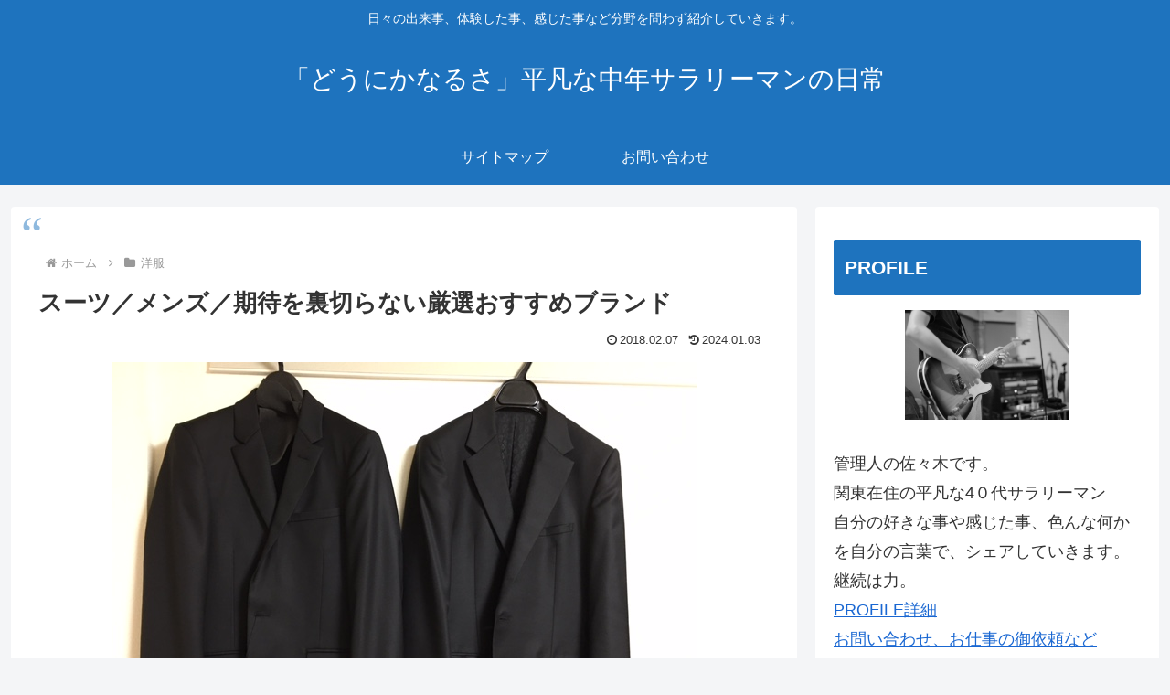

--- FILE ---
content_type: text/html; charset=utf-8
request_url: https://www.google.com/recaptcha/api2/aframe
body_size: 268
content:
<!DOCTYPE HTML><html><head><meta http-equiv="content-type" content="text/html; charset=UTF-8"></head><body><script nonce="ySXcGUT6iDb85AVgZPY4hA">/** Anti-fraud and anti-abuse applications only. See google.com/recaptcha */ try{var clients={'sodar':'https://pagead2.googlesyndication.com/pagead/sodar?'};window.addEventListener("message",function(a){try{if(a.source===window.parent){var b=JSON.parse(a.data);var c=clients[b['id']];if(c){var d=document.createElement('img');d.src=c+b['params']+'&rc='+(localStorage.getItem("rc::a")?sessionStorage.getItem("rc::b"):"");window.document.body.appendChild(d);sessionStorage.setItem("rc::e",parseInt(sessionStorage.getItem("rc::e")||0)+1);localStorage.setItem("rc::h",'1768592573679');}}}catch(b){}});window.parent.postMessage("_grecaptcha_ready", "*");}catch(b){}</script></body></html>